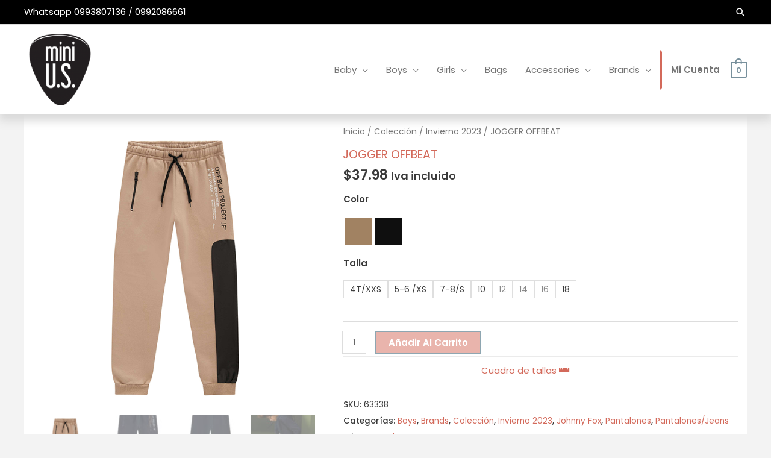

--- FILE ---
content_type: text/css
request_url: https://www.minius.ec/wp-content/uploads/elementor/css/post-528.css?ver=1699760086
body_size: 1254
content:
.elementor-528 .elementor-element.elementor-element-30f3f7b:not(.elementor-motion-effects-element-type-background), .elementor-528 .elementor-element.elementor-element-30f3f7b > .elementor-motion-effects-container > .elementor-motion-effects-layer{background-color:#1c1c1c;background-image:url("https://www.minius.ec/wp-content/uploads/2019/12/redes_back-1.jpg");background-position:top center;background-repeat:no-repeat;background-size:cover;}.elementor-528 .elementor-element.elementor-element-30f3f7b > .elementor-background-overlay{background-color:#000000;opacity:0.24;transition:background 0.3s, border-radius 0.3s, opacity 0.3s;}.elementor-528 .elementor-element.elementor-element-30f3f7b{transition:background 0.3s, border 0.3s, border-radius 0.3s, box-shadow 0.3s;margin-top:0px;margin-bottom:0px;padding:80px 0px 80px 0px;}.elementor-528 .elementor-element.elementor-element-2fe17b4 > .elementor-element-populated{margin:0px 0px 0px 0px;--e-column-margin-right:0px;--e-column-margin-left:0px;padding:0px 0px 0px 0px;}.elementor-bc-flex-widget .elementor-528 .elementor-element.elementor-element-dcb5da7.elementor-column .elementor-widget-wrap{align-items:center;}.elementor-528 .elementor-element.elementor-element-dcb5da7.elementor-column.elementor-element[data-element_type="column"] > .elementor-widget-wrap.elementor-element-populated{align-content:center;align-items:center;}.elementor-528 .elementor-element.elementor-element-2b017ec{text-align:center;}.elementor-528 .elementor-element.elementor-element-2b017ec .elementor-heading-title{color:#ffffff;}.elementor-528 .elementor-element.elementor-element-56c1ed4{--grid-template-columns:repeat(0, auto);--icon-size:16px;--grid-column-gap:10px;--grid-row-gap:0px;}.elementor-528 .elementor-element.elementor-element-56c1ed4 .elementor-widget-container{text-align:center;}.elementor-528 .elementor-element.elementor-element-56c1ed4 .elementor-social-icon{background-color:#E36153;--icon-padding:0.8em;}.elementor-528 .elementor-element.elementor-element-56c1ed4 .elementor-social-icon i{color:#000000;}.elementor-528 .elementor-element.elementor-element-56c1ed4 .elementor-social-icon svg{fill:#000000;}.elementor-528 .elementor-element.elementor-element-56c1ed4 .elementor-social-icon:hover{background-color:#aed6e2;}.elementor-528 .elementor-element.elementor-element-56c1ed4 > .elementor-widget-container{margin:10px 0px 0px 0px;}.elementor-528 .elementor-element.elementor-element-c30101d > .elementor-container{max-width:1000px;}.elementor-528 .elementor-element.elementor-element-c30101d{margin-top:50px;margin-bottom:50px;padding:0px 0px 0px 0px;}.elementor-528 .elementor-element.elementor-element-b075f60 .elementor-heading-title{color:#E36153;}.elementor-528 .elementor-element.elementor-element-1a149cd .elementor-icon-list-items:not(.elementor-inline-items) .elementor-icon-list-item:not(:last-child){padding-bottom:calc(5px/2);}.elementor-528 .elementor-element.elementor-element-1a149cd .elementor-icon-list-items:not(.elementor-inline-items) .elementor-icon-list-item:not(:first-child){margin-top:calc(5px/2);}.elementor-528 .elementor-element.elementor-element-1a149cd .elementor-icon-list-items.elementor-inline-items .elementor-icon-list-item{margin-right:calc(5px/2);margin-left:calc(5px/2);}.elementor-528 .elementor-element.elementor-element-1a149cd .elementor-icon-list-items.elementor-inline-items{margin-right:calc(-5px/2);margin-left:calc(-5px/2);}body.rtl .elementor-528 .elementor-element.elementor-element-1a149cd .elementor-icon-list-items.elementor-inline-items .elementor-icon-list-item:after{left:calc(-5px/2);}body:not(.rtl) .elementor-528 .elementor-element.elementor-element-1a149cd .elementor-icon-list-items.elementor-inline-items .elementor-icon-list-item:after{right:calc(-5px/2);}.elementor-528 .elementor-element.elementor-element-1a149cd .elementor-icon-list-icon i{transition:color 0.3s;}.elementor-528 .elementor-element.elementor-element-1a149cd .elementor-icon-list-icon svg{transition:fill 0.3s;}.elementor-528 .elementor-element.elementor-element-1a149cd{--e-icon-list-icon-size:14px;--icon-vertical-offset:0px;}.elementor-528 .elementor-element.elementor-element-1a149cd .elementor-icon-list-text{color:#54595F;transition:color 0.3s;}.elementor-528 .elementor-element.elementor-element-8fbe23e .elementor-heading-title{color:#E36153;}.elementor-528 .elementor-element.elementor-element-3928d21 .elementor-icon-list-items:not(.elementor-inline-items) .elementor-icon-list-item:not(:last-child){padding-bottom:calc(5px/2);}.elementor-528 .elementor-element.elementor-element-3928d21 .elementor-icon-list-items:not(.elementor-inline-items) .elementor-icon-list-item:not(:first-child){margin-top:calc(5px/2);}.elementor-528 .elementor-element.elementor-element-3928d21 .elementor-icon-list-items.elementor-inline-items .elementor-icon-list-item{margin-right:calc(5px/2);margin-left:calc(5px/2);}.elementor-528 .elementor-element.elementor-element-3928d21 .elementor-icon-list-items.elementor-inline-items{margin-right:calc(-5px/2);margin-left:calc(-5px/2);}body.rtl .elementor-528 .elementor-element.elementor-element-3928d21 .elementor-icon-list-items.elementor-inline-items .elementor-icon-list-item:after{left:calc(-5px/2);}body:not(.rtl) .elementor-528 .elementor-element.elementor-element-3928d21 .elementor-icon-list-items.elementor-inline-items .elementor-icon-list-item:after{right:calc(-5px/2);}.elementor-528 .elementor-element.elementor-element-3928d21 .elementor-icon-list-icon i{transition:color 0.3s;}.elementor-528 .elementor-element.elementor-element-3928d21 .elementor-icon-list-icon svg{transition:fill 0.3s;}.elementor-528 .elementor-element.elementor-element-3928d21{--e-icon-list-icon-size:14px;--icon-vertical-offset:0px;}.elementor-528 .elementor-element.elementor-element-3928d21 .elementor-icon-list-text{color:#54595F;transition:color 0.3s;}.elementor-528 .elementor-element.elementor-element-787543e .elementor-heading-title{color:#E36153;}.elementor-528 .elementor-element.elementor-element-c0aee19 .elementor-icon-list-items:not(.elementor-inline-items) .elementor-icon-list-item:not(:last-child){padding-bottom:calc(5px/2);}.elementor-528 .elementor-element.elementor-element-c0aee19 .elementor-icon-list-items:not(.elementor-inline-items) .elementor-icon-list-item:not(:first-child){margin-top:calc(5px/2);}.elementor-528 .elementor-element.elementor-element-c0aee19 .elementor-icon-list-items.elementor-inline-items .elementor-icon-list-item{margin-right:calc(5px/2);margin-left:calc(5px/2);}.elementor-528 .elementor-element.elementor-element-c0aee19 .elementor-icon-list-items.elementor-inline-items{margin-right:calc(-5px/2);margin-left:calc(-5px/2);}body.rtl .elementor-528 .elementor-element.elementor-element-c0aee19 .elementor-icon-list-items.elementor-inline-items .elementor-icon-list-item:after{left:calc(-5px/2);}body:not(.rtl) .elementor-528 .elementor-element.elementor-element-c0aee19 .elementor-icon-list-items.elementor-inline-items .elementor-icon-list-item:after{right:calc(-5px/2);}.elementor-528 .elementor-element.elementor-element-c0aee19 .elementor-icon-list-icon i{transition:color 0.3s;}.elementor-528 .elementor-element.elementor-element-c0aee19 .elementor-icon-list-icon svg{transition:fill 0.3s;}.elementor-528 .elementor-element.elementor-element-c0aee19{--e-icon-list-icon-size:14px;--icon-vertical-offset:0px;}.elementor-528 .elementor-element.elementor-element-c0aee19 .elementor-icon-list-text{color:#54595F;transition:color 0.3s;}.elementor-528 .elementor-element.elementor-element-8b66d13 .elementor-heading-title{color:#54595F;}.elementor-528 .elementor-element.elementor-element-8ee593e .elementor-button{fill:#FFFFFF;color:#FFFFFF;background-color:#E36153;border-style:solid;border-color:#FFFFFF;box-shadow:0px 0px 10px 0px rgba(0,0,0,0.5);}.elementor-528 .elementor-element.elementor-element-8ee593e .elementor-button:hover, .elementor-528 .elementor-element.elementor-element-8ee593e .elementor-button:focus{background-color:#869AA7;}.elementor-528 .elementor-element.elementor-element-408b3e4:not(.elementor-motion-effects-element-type-background), .elementor-528 .elementor-element.elementor-element-408b3e4 > .elementor-motion-effects-container > .elementor-motion-effects-layer{background-color:#000000;}.elementor-528 .elementor-element.elementor-element-408b3e4{transition:background 0.3s, border 0.3s, border-radius 0.3s, box-shadow 0.3s;padding:35px 40px 35px 40px;}.elementor-528 .elementor-element.elementor-element-408b3e4 > .elementor-background-overlay{transition:background 0.3s, border-radius 0.3s, opacity 0.3s;}.elementor-528 .elementor-element.elementor-element-c8ea71d .hfe-copyright-wrapper{text-align:left;}.elementor-528 .elementor-element.elementor-element-c8ea71d .hfe-copyright-wrapper a, .elementor-528 .elementor-element.elementor-element-c8ea71d .hfe-copyright-wrapper{color:#ffffff;}.elementor-528 .elementor-element.elementor-element-852a0eb .hfe-copyright-wrapper{text-align:right;}.elementor-528 .elementor-element.elementor-element-852a0eb .hfe-copyright-wrapper a, .elementor-528 .elementor-element.elementor-element-852a0eb .hfe-copyright-wrapper{color:#ffffff;}@media(max-width:1024px) and (min-width:768px){.elementor-528 .elementor-element.elementor-element-e1f98fb{width:30%;}.elementor-528 .elementor-element.elementor-element-955887d{width:20%;}.elementor-528 .elementor-element.elementor-element-5a70865{width:20%;}.elementor-528 .elementor-element.elementor-element-71858d7{width:30%;}}@media(max-width:1024px){.elementor-528 .elementor-element.elementor-element-30f3f7b{padding:70px 0px 70px 0px;}.elementor-528 .elementor-element.elementor-element-c30101d{padding:0px 25px 0px 25px;}.elementor-528 .elementor-element.elementor-element-e1f98fb > .elementor-element-populated{padding:0px 0px 0px 0px;}.elementor-528 .elementor-element.elementor-element-955887d > .elementor-element-populated{padding:0px 0px 0px 0px;}.elementor-528 .elementor-element.elementor-element-5a70865 > .elementor-element-populated{padding:0px 0px 0px 0px;}.elementor-528 .elementor-element.elementor-element-71858d7 > .elementor-element-populated{padding:0px 0px 0px 0px;}.elementor-528 .elementor-element.elementor-element-8b66d13{text-align:left;}}@media(max-width:767px){.elementor-528 .elementor-element.elementor-element-30f3f7b{margin-top:0px;margin-bottom:0px;padding:60px 0px 60px 0px;}.elementor-528 .elementor-element.elementor-element-56c1ed4{--icon-size:15px;--grid-column-gap:10px;}.elementor-528 .elementor-element.elementor-element-56c1ed4 .elementor-social-icon{--icon-padding:0.8em;}.elementor-528 .elementor-element.elementor-element-c30101d{margin-top:50px;margin-bottom:50px;padding:0px 20px 0px 20px;}.elementor-528 .elementor-element.elementor-element-e1f98fb{width:50%;}.elementor-528 .elementor-element.elementor-element-955887d{width:50%;}.elementor-528 .elementor-element.elementor-element-5a70865{width:50%;}.elementor-528 .elementor-element.elementor-element-5a70865 > .elementor-element-populated{margin:50px 0px 0px 0px;--e-column-margin-right:0px;--e-column-margin-left:0px;}.elementor-528 .elementor-element.elementor-element-71858d7{width:50%;}.elementor-528 .elementor-element.elementor-element-71858d7 > .elementor-element-populated{margin:50px 0px 0px 0px;--e-column-margin-right:0px;--e-column-margin-left:0px;padding:0px 0px 0px 12px;}.elementor-528 .elementor-element.elementor-element-8ee593e .elementor-button{padding:12px 20px 12px 20px;}.elementor-528 .elementor-element.elementor-element-408b3e4{padding:20px 0px 20px 0px;}.elementor-528 .elementor-element.elementor-element-c8ea71d .hfe-copyright-wrapper{text-align:center;}.elementor-528 .elementor-element.elementor-element-852a0eb .hfe-copyright-wrapper{text-align:center;}}

--- FILE ---
content_type: text/css
request_url: https://www.minius.ec/wp-content/themes/astra-minius/style.css?ver=3.0.0
body_size: 8413
content:
/**
Theme Name: Astra Minius
Author: Diaspar
Author URI: http://wpastra.com/about/
Description: Astra version customized for Minius
Version: 1.0.0
License: GNU General Public License v2 or later
License URI: http://www.gnu.org/licenses/gpl-2.0.html
Text Domain: astra-minius
Template: astra
*/
@media(min-width: 1100px) {
  .woocommerce-cart .woocommerce {
    display: flex;
    flex-wrap: wrap;
  }
  .woocommerce-cart .woocommerce-notices-wrapper {
    width: 100%;
  }
  .woocommerce-cart .woocommerce-cart-form {
    flex: 1 0 65%;
    margin-right: 10px;
  }
  .woocommerce-cart .cart-collaterals {
    flex: 1 0 30%;
    margin-left: 30px;
  }
  .woocommerce-cart .cart-empty {
    width: 100%;
  }
}

/* Some minor tweak to make sure the cart totals fill the space */
.woocommerce-cart .cart-collaterals .cart_totals {
  width: 100%;
  padding: 0 20px 70px;
}

.button[name="apply_coupon"] {
  background-color: #999999 !important;
  color: #fff !important;
}

.button[name="apply_coupon"]:hover {
  text-decoration: underline;
  background-color: #d3695a !important;
  color: #fff !important;
}
.button[name="update_cart"] {
  background-color: #e2e2e2;
  color: #13aff0;
}

.button[name="update_cart"]:hover {
  background-color: #e2e2e2;
  color: #13aff0;
  filter: brightness(115%);
}

.button[name="woocommerce_checkout_place_order"]:hover {
  text-decoration: underline;
  background-color: #999999 !important;
  color: #fff !important;
}

.button[name="add-to-cart"]:hover {
  text-decoration: underline;
  background-color: #999999 !important;
  color: #fff !important;
}

/* Boton checkout */

a.button.alt, button.button.alt, input.button.alt, #respond input#submit.alt {
	background: #d3695a !important;
  color: #fff !important;
}

.woocommerce a.button.alt:hover {
background-color: #999999 !important;
}

.ast-site-header-cart .widget_shopping_cart .buttons .button.checkout, .woocommerce .widget_shopping_cart .woocommerce-mini-cart__buttons .checkout.wc-forward {
    color: #ffffff;
    background-color: #d3695a;
}

.site-header .ast-site-header-cart-data .button.wc-forward, {
    color: #ffffff !important;
    background-color: #999999 !important;
}

.site-header .ast-site-header-cart-data .button.wc-forward:hover {
    color: #ffffff !important;
    background-color: #999999 !important;
}

/* Colores tablas CART */

.woocommerce span.onsale, .wc-block-grid__product .wc-block-grid__product-onsale {
    background-color: #d3695a;
    color: #fff;
}

.woocommerce-cart .cart-collaterals .cart_totals>h2, .woocommerce-cart .cart-collaterals .cross-sells>h2 {
    margin: 0 -20px 20px;
    background-color: #999999;
    color: #fff;
    border-bottom: 1px solid #ebebeb;
}

.woocommerce table thead th{
    color: #fff;
    background-color: #999999 !important;
}
.woocommerce #content table.cart td, .woocommerce-page #content table.cart td {
    border-color: #ececec;
    background-color: #f8f8f8 !important;
}

.woocommerce-cart .cart-collaterals .cart_totals {
  border-color: #ececec;
  background-color: #f8f8f8 !important;
}

/* Colores tablas CHECKOUT */

.woocommerce-page.woocommerce-checkout form #order_review, .woocommerce.woocommerce-checkout form #order_review {
  border-color: #ececec !important;
  background-color: #f8f8f8 !important;
}

.woocommerce-page.woocommerce-checkout form #order_review_heading, .woocommerce.woocommerce-checkout form #order_review_heading {
  border-color: #ececec !important;
  background-color: #999999 !important;
  color: #ffffff;
}

.woocommerce-page.woocommerce-checkout form #order_review td, .woocommerce-page.woocommerce-checkout form #order_review th, .woocommerce.woocommerce-checkout form #order_review td, .woocommerce.woocommerce-checkout form #order_review th {
  background-color: #f8f8f8 !important;
  color: #3a3a3a !important;
}

.woocommerce-page.woocommerce-checkout #customer_details h3, .woocommerce.woocommerce-checkout #customer_details h3 {
  color: #3a3a3a;
  padding: 0.7em 0em 0.3em;
  border-bottom: 3px solid #d3695a;
  margin-bottom: 5em !important;
}

.woocommerce-billing-fields__field-wrapper, .woocommerce-shipping-fields__field-wrapper {
  margin-top: 1em !important;
}

.woocommerce-billing-fields, .woocommerce-shipping-fields__field-wrapper {
  border-color: #ececec !important;
  background-color: #f8f8f8 !important;
  color: #3a3a3a !important;
  border-width: 2px;
  border-style: solid;
  padding: 1.5em 1.5em 1em;
}

.woocommerce-additional-fields {
  border-color: #ececec !important;
  background-color: #f8f8f8 !important;
  color: #3a3a3a !important;
  border-width: 2px;
  border-style: solid;
  padding: 1.5em 1.5em 1em;
  margin-top: 10px;
}

.woocommerce-page.woocommerce-checkout #customer_details h3, .woocommerce.woocommerce-checkout #customer_details h3 {
    margin-bottom: 0 !important;
}

/* Otros CHECKOUT */
.woocommerce-message, .woocommerce-info {
    border-top-color: #d3695a;
}

.woocommerce-page.woocommerce-checkout form #order_review td, .woocommerce-page.woocommerce-checkout form #order_review th, .woocommerce.woocommerce-checkout form #order_review td, .woocommerce.woocommerce-checkout form #order_review th {
    border-color: #cccccc;
}

.woocommerce-page.woocommerce-checkout #payment div.form-row, .woocommerce.woocommerce-checkout #payment div.form-row {
    border-color: transparent !important;
}

/* Menu de navegación */

.main-header-menu .sub-menu a {
    padding: .4em 1em !important;
}

.prdctfltr_wc .prdctfltr_filter label.prdctfltr_active>span {
  border-left-color: #d3695a !important;
  border-width: 2px !important;
}

/* Icono Carrito */

.ast-woocommerce-cart-menu .ast-cart-menu-wrap .count, .ast-woocommerce-cart-menu .ast-cart-menu-wrap .count:after {
    border-color: #d3695a;
    color: #d3695a;
}

/* Estilos formulario Contáctenos */

input[type="submit"] {
    border-style: solid;
    border-top-width: 2px;
    border-right-width: 2px;
    border-left-width: 2px;
    border-bottom-width: 2px;
    color: #ffffff !important;
    border-color: #ffffff !important;
    background-color: #d3695a !important;
    border-radius: 0;
    padding-top: 17px;
    padding-right: 40px;
    padding-bottom: 17px;
    padding-left: 40px;
    font-family: 'Poppins',sans-serif;
    font-weight: 500;
    font-size: 15px;
    font-size: 1rem;
    line-height: 1;
    text-transform: capitalize;
}

input[type="submit"]:hover {
    color: #ffffff !important;
    background-color: #999999 !important;
}

.wpcf7 input:not([type=submit]), .wpcf7 select, .wpcf7 textarea {
    width: 100%;
    padding: .3em !important;
}
.wpcf7 textarea {
    height: 8em !important;
}
.main-header-bar-wrap {-webkit-box-shadow: 0 8px 15px 2px #d8d8d8;   -moz-box-shadow: 0 8px 15px 2px #d8d8d8;        box-shadow: 0 8px 15px 2px #d8d8d8;}


/* Estilos MI CUENTA */

.woocommerce-MyAccount-navigation-link.is-active a {
    background-color: #cccccc;
    color: #000000 !important;
}

.woocommerce-MyAccount-navigation-link a {
    color:#000000 !important;
}

a, .page-title {
    color: #d3695a;
}

/* Estilos MENU PRINCIPAL */

.main-header-menu .current-menu-item > a, .main-header-menu .current-menu-ancestor > a, .main-header-menu .current_page_item > a {
    color: #d3695a;
}

.main-header-menu a:hover {
  color: #d3695a !important;
}

/* Estilos SLIDEBAR */

.ast-left-sidebar #primary {
    padding-left: 0px !important;
    margin-bottom: 0px !important;
}
.ast-woocommerce-container {
    padding: 15px !important;
    background-color: #ffffff;
}

/* Menu de SIDEBAR */

.prdctfltr_widget_title {
    color: #d3695a !important;
    font-weight: bold !important;
}

.prdctfltr_customize {
    background-color: #cccccc;
    color: #ffffff !important;
    font-size: 15px !important;
    font-weight: bold !important;
    border-color: #ffffff !important;
}

label.prdctfltr_active .prdctfltr_customize {
    background-color: #d3695a;
    border-color: #ffffff !important;
    color: #ffffff !important;
}

/* OTROS ESTILOS */

h1.entry-title{
  color: #d3695a !important;
  padding-left: 9px !important;
}

/* MI CUENTA */

.woocommerce table.my_account_orders .button {
    background-color: #d3695a !important;
    color: #ffffff !important;
}

.woocommerce table.my_account_orders .button:hover {
  background-color: #999999 !important;
  color: #ffffff !important;
}

.woocommerce-account .woocommerce-EditAccountForm .woocommerce-Button {
  background-color: #d3695a !important;
  color: #ffffff !important;
}

.woocommerce-account .woocommerce-EditAccountForm .woocommerce-Button:hover {
  background-color: #999999 !important;
  color: #ffffff !important;
}

.woocommerce-MyAccount-content {
    padding: 15px !important;
    border-color: #ececec;
    background-color: #f8f8f8 !important;
}

.woocommerce table.shop_table td, .woocommerce-page table.shop_table td {
    border-color: #e6e6e6 !important;
    border-width: 1px !important;
}

.woocommerce-Address-title, .title {
    background-color: #999999 !important;
    color: #ffffff !important;
}

.woocommerce-Address-title h3 {
    color: #ffffff !important;
}

.woocommerce .addresses .title .edit, .woocommerce-account .addresses .title .edit {
  color: #ffffff !important;
}

.menu-item-1133, .menu-item-11742 {
  font-weight: bold !important;
  border-left-color: #d3695a !important;
  border-right-color: transparent !important;
  border-top-color: transparent !important;
  border-bottom-color: transparent !important;
  border-style: solid !important;
  border-width: 3px !important;
}

/* MI CUENTA SIN LOGIN */

.woocommerce form.checkout_coupon, .woocommerce form.login, .woocommerce form.register {
  background-color: #f8f8f8 !important;
}

.woocommerce button.button {
  background-color: #d3695a !important;
  color: #ffffff !important;
}

.woocommerce button.button:hover {
   background-color: #999999 !important;
   color: #ffffff !important;
}

/* CARRITO BREAKPOINT */

@media(min-width: 1100px) {
  .woocommerce-cart .woocommerce p[class~="cart-empty woocommerce-info"] {
    display: block !important;
  }
}

p.return-to-shop a.button {
  background-color: #d3695a !important;
  color: #ffffff !important;
}

p.return-to-shop a.button:hover {
  background-color: #999999 !important;
  color: #ffffff !important;
}

.widget_product_search {
  margin: 0 0 1em 0;
}

/* SLIDER BREAKPOINT */

@media (min-width: 320px) and (max-width: 480px) {

  .elementor-19 .elementor-element.elementor-element-70a339cb:not(.elementor-motion-effects-element-type-background), .elementor-19 .elementor-element.elementor-element-70a339cb > .elementor-motion-effects-container > .elementor-motion-effects-layer {
   background-position: -650px 51px;
  }
}

/* Media Query for low resolution  Tablets, Ipads */
@media (min-width: 481px) and (max-width: 767px) {

  .elementor-19 .elementor-element.elementor-element-70a339cb:not(.elementor-motion-effects-element-type-background), .elementor-19 .elementor-element.elementor-element-70a339cb > .elementor-motion-effects-container > .elementor-motion-effects-layer {
   background-position: -400px 51px;
  }
}

/* Media Query for Tablets Ipads portrait mode */
@media (min-width: 768px) and (max-width: 1024px){

  .elementor-19 .elementor-element.elementor-element-70a339cb:not(.elementor-motion-effects-element-type-background), .elementor-19 .elementor-element.elementor-element-70a339cb > .elementor-motion-effects-container > .elementor-motion-effects-layer {
   background-position: -400px 51px;
  }
}

/* NUEVOS ESTILOS NUEVO TEMPLATE */

.main-header-menu .current-menu-item > .menu-link, .main-header-menu .current-menu-ancestor > .menu-link {
  color:  #d3695a !important;
}

header.entry-header .entry-title {
  font-family: 'Lora',serif;
  font-weight: 400;
  font-size: 30px;
  font-size: 2rem;
  font-family: 'Poppins',sans-serif !important;
}

@media (min-width: 1100px)
.woocommerce-cart .cart-empty {
    width: 100%;
}

.woocommerce a.button, .woocommerce button.button, .woocommerce .woocommerce-message a.button, .woocommerce #respond input#submit.alt, .woocommerce a.button.alt, .woocommerce button.button.alt, .woocommerce input.button.alt, .woocommerce input.button, .woocommerce-cart table.cart td.actions .button, .woocommerce form.checkout_coupon .button, .woocommerce #respond input#submit, .wc-block-grid__products .wc-block-grid__product .wp-block-button__link {
  border-radius: 0;
  padding-top: 17px;
  padding-right: 40px;
  padding-bottom: 17px;
  padding-left: 40px;
}

.woocommerce-error, .woocommerce-info, .woocommerce-message {
  padding: 1em 2em 1em 3.5em;
  margin: 0 0 2em;
  position: relative;
  background-color: #f7f6f7;
  color: #515151;
  border-top: 3px solid #a46497;
  list-style: none outside;
  width: auto;
  word-wrap: break-word;
}

.woocommerce .widget_product_search button, .woocommerce-page .widget_product_search button {
  flex: 0 0 auto;
  padding: 10px 20px;
  background-color: #d3695a;
  color: #FFFFFF;
  border-color: #FFFFFF;
}

.woocommerce-error, .woocommerce-info, .woocommerce-message {
  padding: 1em 2em 1em 3.5em;
  margin: 0 0 2em;
  position: relative;
  background-color: #f7f6f7;
  color: #515151;
  border-top: 3px solid #d3695a;
  list-style: none outside;
  width: auto;
  word-wrap: break-word;
}

@media (max-width: 544px)
.ast-header-break-point .site-logo-img .custom-mobile-logo-link img {
    max-width: 150px;
    padding-bottom: 18px;
}

/* NUEVOS ESTILOS MENU PRODUCTOS */
.yith-wcan-active-filters {
  font-size: .8em;
  margin-bottom: 20px;
  padding-top: 10px !important;
}

.elementor-kit-21 {
  --e-global-color-primary: #6EC1E4;
  --e-global-color-secondary: e4e4e4;
  --e-global-color-text: e4e4e4;
  --e-global-color-accent: #61CE70;
  --e-global-color-d8ad980: #4054B2;
  --e-global-color-7d7d9c8e: #23A455;
  --e-global-color-13914c99: #000;
  --e-global-color-f7717bb: #FFF;
  --e-global-typography-primary-font-family: "Roboto";
  --e-global-typography-primary-font-weight: 600;
  --e-global-typography-secondary-font-family: "Roboto Slab";
  --e-global-typography-secondary-font-weight: 400;
  --e-global-typography-text-font-family: "Roboto";
  --e-global-typography-text-font-weight: 400;
  --e-global-typography-accent-font-family: "Roboto";
  --e-global-typography-accent-font-weight: 500;
}

.yith-wcan-filters .yith-wcan-filter .filter-items.filter-color {
  font-size: 0;
  margin: 0 -2px;
  margin-top: 16px;
  margin-bottom: 16px;
  margin-left: 7px;
}

.yith-wcan-filters .yith-wcan-filter .filter-items .filter-item.label {
  background-color: var(--yith-wcan-labels_style_background, #fff);
  box-shadow: 0 0 0 1px #D7D7D7;
  border-radius: 4px;
  display: inline-block;
  margin-top: 10px;
  padding: 5px;
  text-align: center;
}

.yith-wcan-filters .yith-wcan-filter .filter-items .filter-item.hierarchy-collapsable {
  position: relative;
  padding-top: 2px;
  padding-bottom: 2px;
  padding-left: 7px;
}

.yith-wcan-filters .yith-wcan-filter .filter-title.collapsable {
  cursor: pointer;
  position: relative;
  padding-top: 18px;
  padding-bottom: 18px;
  padding-left: 7px;
  border-top-color: #bababa;
  border-top-width: 1px;
  border-top-style: solid;
  border-bottom-color: #bababa;
  border-bottom-width: 1px;
  border-bottom-style: solid;
  font-weight: bolder;
  color: #d3695a;
}

.yith-wcan-filters .yith-wcan-filter .filter-title {
  color: var(--yith-wcan-filters_colors_titles,#434343);
}

.yith-wcan-filters.custom-style span.checkboxbutton input[type=checkbox] {
  bottom: 0;
  cursor: pointer;
  height: 20px;
  left: 0;
  opacity: 0;
  position: absolute;
  right: 0;
  width: 20px;
}
:root{
	--yith-wcan-filters_colors_titles: #434343;
	--yith-wcan-filters_colors_background: #FFFFFF;
	--yith-wcan-filters_colors_accent: #d3695a;
	--yith-wcan-filters_colors_accent_r: 167;
	--yith-wcan-filters_colors_accent_g: 20;
	--yith-wcan-filters_colors_accent_b: 76;
	--yith-wcan-color_swatches_border_radius: 100%;
	--yith-wcan-color_swatches_size: 30px;
	--yith-wcan-labels_style_background: #FFFFFF;
	--yith-wcan-labels_style_background_hover: #d3695a;
	--yith-wcan-labels_style_background_active: #d3695a;
	--yith-wcan-labels_style_text: #434343;
	--yith-wcan-labels_style_text_hover: #FFFFFF;
	--yith-wcan-labels_style_text_active: #FFFFFF;
	--yith-wcan-anchors_style_text: #434343;
	--yith-wcan-anchors_style_text_hover: #d3695a;
	--yith-wcan-anchors_style_text_active:#d3695a;
}

#yith-wcan-how-to-title,
#yith-wcan-how-to-description {
display: none;
}

p.woocommerce-result-count {
  display: none;
  margin-right: 30px;
}

.yith-wcan-filters-opener,
.yith-wcan-active-filters {
  margin-left: 8px;
}

a.yith-proteo-user-welcome-message:not(:hover) {
  color: var(--proteo-header_menu_color,#404040)
}

a.yith-proteo-user-welcome-message:hover {
  color: var(--proteo-header_menu_hover_color,#448a85)
}

a.yith-proteo-user-welcome-message img {
  display: inline-block
}

a.yith-proteo-user-welcome-message span {
  display: inline-block;
  font-size: .7rem;
  text-transform: uppercase;
  margin-left: 7px;
  color: inherit
}

a.yith-proteo-user-welcome-message span.lnr-user {
  font-size: 1.6rem
}

.yith-proteo-footer-credits-download {
  text-align: center;
  padding: 85px 0 120px
}

.yith-proteo-footer-credits-download .yith-proteo-theme-logo {
  margin: 0 30px 0 0;
  font-size: 3rem;
  font-weight: 600;
  line-height: normal;
  transition: all ease .3s;
  color: #404040
}

.yith-proteo-footer-credits-download .yith-proteo-theme-description p {
  font-size: 1rem;
  font-weight: 500;
  color: #404040;
  line-height: normal
}

.yith-proteo-footer-credits-download .yith-proteo-theme-description p .lnr {
  font-size: 1.5em;
  vertical-align: text-bottom
}

.yith-proteo-footer-credits-download .download-proteo {
  margin-bottom: 15px;
  margin-top: 15px;
  font-size: 1.25rem;
  font-weight: 600;
  text-align: center;
  padding: 22px 60px 21px;
  vertical-align: middle;
  transition: all ease .3s
}


#yith-welrp {
  display: none
}

#yith-welrp .yith-welrp-overlay,#yith-welrp .yith-welrp-popup-wrapper {
  position: fixed;
  width: 100%;
  height: 100%;
  top: 0;
  left: 0;
  z-index: 80
}

#yith-welrp .yith-welrp-popup-wrapper {
  overflow-x: hidden;
  overflow-y: auto
}

#yith-welrp .yith-welrp-popup-wrapper-region {
  padding: 20px;
  z-index: 80;
  width: 100%
}

#yith-welrp .yith-welrp-popup {
  position: relative;
  margin-left: auto;
  margin-right: auto;
  display: none
}

#yith-welrp .yith-welrp-popup.additional .yith-welrp-popup-header {
  display: none
}

#yith-welrp .yith-welrp-popup .yith-welrp-popup-inner {
  position: relative
}

#yith-welrp .yith-welrp-popup .yith-welrp-popup-inner .yith-welrp-lost-password,#yith-welrp .yith-welrp-popup .yith-welrp-popup-inner .yith-welrp-go-back {
  font-size: .875rem
}

#yith-welrp .yith-welrp-popup .yith-welrp-popup-header {
  padding: 15px 30px
}

#yith-welrp .yith-welrp-popup .yith-welrp-popup-header h4 {
  margin: 0;
  color: #9d9d9d;
  text-transform: uppercase;
  font-size: 1rem
}

#yith-welrp .yith-welrp-popup .yith-welrp-popup-close {
  position: absolute;
  right: 15px;
  top: 20px;
  width: 12px;
  height: 12px;
  line-height: 1;
  cursor: pointer
}

#yith-welrp .yith-welrp-popup .yith-welrp-popup-close:not(.custom) {
  background-repeat: no-repeat;
  background-position: bottom
}

#yith-welrp .yith-welrp-popup .yith-welrp-popup-close:not(.custom):hover {
  background-position: top
}

#yith-welrp .yith-welrp-popup .yith-welrp-popup-content {
  padding: 15px 30px
}

#yith-welrp .yith-welrp-popup .yith-welrp-popup-content h3 {
  margin: 10px 0 30px;
  font-size: 1.875rem;
  line-height: 1.3
}

#yith-welrp .yith-welrp-popup .yith-welrp-popup-content .yith-welrp-submit-button {
  width: auto;
  min-width: 40%;
  display: block;
  float: right;
  margin: 0;
  text-transform: uppercase;
  outline: none;
  clear: both
}

#yith-welrp .yith-welrp-popup .yith-welrp-popup-content .yith-welrp-popup-text {
  margin-bottom: 30px
}

#yith-welrp .yith-welrp-popup .yith-welrp-popup-content .yith-welrp-user-info {
  margin-bottom: 30px;
  line-height: 20px
}

#yith-welrp .yith-welrp-popup .yith-welrp-popup-content .yith-welrp-user-info .yith-welrp-user-avatar {
  display: inline-block;
  vertical-align: bottom;
  margin-right: 10px
}

#yith-welrp .yith-welrp-popup .yith-welrp-popup-content .yith-welrp-user-info .yith-welrp-user-avatar img {
  display: inline-block;
  vertical-align: bottom
}

#yith-welrp .yith-welrp-popup .yith-welrp-popup-content .yith-welrp-user-info .yith-welrp-user-data {
  display: inline-block;
  vertical-align: bottom;
  font-size: .8rem
}

#yith-welrp .yith-welrp-popup .yith-welrp-popup-content .yith-welrp-user-info .yith-welrp-user-data span:first-child {
  font-weight: 700;
  font-size: .875rem
}

#yith-welrp .yith-welrp-popup .yith-welrp-popup-content .yith-welrp-user-info .yith-welrp-user-data .yith-welrp-go-back {
  font-size: .8rem
}

#yith-welrp .yith-welrp-popup .yith-welrp-popup-content .yith-welrp-footer-link-container {
  text-align: center
}

#yith-welrp .yith-welrp-popup .yith-welrp-message {
  font-size: .875rem;
  margin: -20px 0 15px;
  position: relative;
  color: #8fae1b;
  clear: both
}

#yith-welrp .yith-welrp-popup .yith-welrp-message.error {
  color: #da141d
}

#yith-welrp .yith-welrp-popup form {
  margin-bottom: 30px
}

#yith-welrp .yith-welrp-popup form:after {
  content: "";
  display: table;
  clear: both
}

#yith-welrp .yith-welrp-popup form .yith-welrp-form-field {
  margin: 0 0 30px
}

#yith-welrp .yith-welrp-popup form .yith-welrp-form-field input[type=text],#yith-welrp .yith-welrp-popup form .yith-welrp-form-field input[type=email],#yith-welrp .yith-welrp-popup form .yith-welrp-form-field input[type=password] {
  width: 100%;
  outline: none;
  font-size: .875rem
}

#yith-welrp .yith-welrp-popup form .yith-welrp-form-field label {
  font-weight: 700;
  display: block
}

#yith-welrp .yith-welrp-popup form .yith-welrp-form-field label.checkbox-label {
  font-weight: 400;
  font-size: .875rem;
  cursor: pointer;
  padding-left: 35px;
  position: relative;
  line-height: 1.3
}

#yith-welrp .yith-welrp-popup form .yith-welrp-form-field label.checkbox-label .checkboxbutton {
  position: absolute;
  left: 0;
  top: 0
}

#yith-welrp .yith-welrp-popup form .yith-welrp-form-field.left {
  float: left;
  width: 48%
}

#yith-welrp .yith-welrp-popup form .yith-welrp-form-field.right {
  float: right;
  width: 48%;
  text-align: right
}

#yith-welrp .yith-welrp-popup form .yith-welrp-form-field.wide .yith-welrp-password-container {
  position: relative;
  display: block
}

#yith-welrp .yith-welrp-popup form .yith-welrp-form-field.wide .yith-welrp-password-eye {
  width: 22px;
  height: 40px;
  display: block;
  position: absolute;
  top: 0;
  right: 13px;
  cursor: pointer;
  background-size: contain;
  background-repeat: no-repeat;
  background-position: center
}

#yith-welrp .yith-welrp-popup form .woocommerce-password-strength {
  text-align: left;
  font-size: .875rem;
  font-weight: 400;
  margin-top: 5px
}

#yith-welrp .yith-welrp-popup form .woocommerce-password-hint {
  font-size: .7rem;
  font-weight: 400
}

#yith-welrp .yith-welrp-popup form #g-recaptcha {
  margin-bottom: 20px
}

#yith-welrp .yith-welrp-popup .yith-welrp-continue-as-guest {
  border-top: 1px solid #e7e7e7;
  padding: 20px 0
}

#yith-welrp .yith-welrp-popup .yith-welrp-continue-as-guest p {
  margin: 10px 0 15px;
  font-weight: 500
}

#yith-welrp .yith-welrp-popup .yith-welrp-continue-as-guest .button {
  width: 100%;
  text-align: center;
  text-transform: uppercase
}

#yith-welrp .yith-welrp-popup .yith-welrp-social-sep {
  text-align: center;
  position: relative;
  margin-bottom: 30px;
  font-weight: 500
}

#yith-welrp .yith-welrp-popup .yith-welrp-social-sep:after {
  content: "";
  width: 100%;
  background-color: transparent;
  display: block;
  border-top: 1px solid #e7e7e7;
  position: absolute;
  top: 50%;
  margin-top: 1px;
  z-index: 1
}

#yith-welrp .yith-welrp-popup .yith-welrp-social-sep span {
  padding: 0 30px;
  z-index: 2;
  position: relative;
  text-transform: uppercase
}

#yith-welrp .yith-welrp-popup .yith-welrp-social-container {
  margin-bottom: 30px
}

#yith-welrp .yith-welrp-popup .yith-welrp-social-container .yith-welrp-social>div {
  border-width: 1px;
  border-style: solid;
  border-radius: 50px;
  padding: 10px 35px;
  text-align: center;
  text-transform: uppercase;
  cursor: pointer;
  transition: all ease .3s;
  font-weight: 600;
  margin: 0 15px 15px;
  position: relative
}

#yith-welrp .yith-welrp-popup .yith-welrp-social-container .yith-welrp-social>div span {
  pointer-events: none
}

#yith-welrp .yith-welrp-popup .yith-welrp-social-container .yith-welrp-social>div .icon {
  position: absolute;
  left: 16px;
  width: 20px;
  height: 20px;
  top: 50%;
  margin-top: -10px
}

#yith-welrp .yith-welrp-popup .yith-welrp-social-container.cols-2 .yith-welrp-social {
  flex: 0 0 100%!important
}

#yith-welrp .yith-welrp-email-suggestion {
  position: relative
}

#yith-welrp .yith-welrp-email-suggestion .yith-welrp-email-suggestion-list {
  position: absolute;
  top: 100%;
  left: 0;
  right: 0;
  list-style: none;
  padding: 5px;
  margin: -1px 0 0;
  border: 1px solid #ccc;
  border-top: 0;
  background: #fff;
  box-shadow: 0 5px 5px #f0f0f0;
  z-index: 10
}

#yith-welrp .yith-welrp-email-suggestion .yith-welrp-email-suggestion-list .yith-welrp-email-suggestion-item {
  font-size: .9em;
  font-weight: 500;
  cursor: pointer;
  margin-bottom: 2px
}

.yith-similar-products {
  padding-top: 50px
}

.yith-similar-products:not(.in-page) {
  overflow: visible
}

.yith-similar-products h2 {
  text-align: center;
  margin-bottom: 50px
}

.yith-similar-products h2 a {
  font-size: 60%
}

.yith-similar-products .products.slick-slider {
  border-top: 0;
  padding: 0;
  margin: 0 auto 35px
}

.yith-similar-products .products.slick-slider .slick-list {
  margin: 0;
  overflow: hidden
}

.yith-similar-products .products.slick-slider .slick-arrow {
  top: 35%;
  bottom: auto;
  border: none;
  margin: 0;
  opacity: .3
}

.yith-similar-products .products.slick-slider .slick-arrow.slick-prev {
  left: -30px
}

.yith-similar-products .products.slick-slider .slick-arrow.slick-next {
  right: -30px
}

.yith-similar-products .products.slick-slider .slick-arrow:hover {
  opacity: 1;
  transition: all ease .3s
}

.yith-similar-products .remove-product {
  font-size: .875rem;
  padding: 5px 0;
  transition: all ease .3s;
  margin: 0
}

.yith-wrvp-filters-cat .filter-cat {
  padding: 5px 10px
}

.yith-wrvp-filters-cat .filter-cat a {
  text-decoration: none
}

@media(max-width: 480px) {
  .yith-similar-products .slick-slider .slick-arrow {
      display:none!important
  }
}

table.shop_table tbody tr td.product-name ._view_and_pdf_row a.button {
  color: #fff
}

.yith_wcevti_check_in .check_in_panel.dialog_panel {
  background: #448a85
}

.yith_wcevti_check_in form>.checked_dialog_panel {
  background: #4ac4aa
}

.yith_wcevti_check_in input.search_ticket_number {
  margin-top: 20px
}

.yith_wcevti_check_in .search_ticket_button {
  margin-top: 15px;
  margin-right: 0;
  padding: .8em 1.5em .7em
}

.yith_wcevti_check_in .search_ticket_button:before {
  font-family: fontawesome
}

.yith_wcevti_check_in .list_row_panel .status_pending_check {
  background: #448a85
}

.yith_wcevti_check_in .list_row_panel .status_checked {
  background: #4ac4aa
}

.yith_wcevti_check_in .list_row_panel .make_checkin_button,.yith_wcevti_check_in .list_row_panel .make_checkout_button:hover {
  background: var(--proteo-forms_input_border_color,#cccccc);
  border-color: var(--proteo-forms_input_border_color,#cccccc)
}

.yith_wcevti_check_in .list_row_panel .make_checkin_button:hover {
  background: #448a85;
  border-color: #448a85
}

.yith_wcevti_check_in .list_row_panel .make_checkout_button {
  background: #f44336;
  border-color: #f44336
}

.yith-wfbt-section .yith-wfbt-form .price,.yith-wfbt-section .yith-wfbt-form .total_price {
  color: #1f1f1f;
  font-weight: 700
}

.yith-wfbt-section .yith-wfbt-form .price del,.yith-wfbt-section .yith-wfbt-form .total_price del {
  font-weight: 400
}

.yith-wfbt-section .yith-wfbt-form .price ins,.yith-wfbt-section .yith-wfbt-form .total_price ins {
  background: 0 0
}

.yith-wfbt-section .yith-wfbt-form .yith-wfbt-images {
  margin-top: 0
}

.yith-wfbt-section .yith-wfbt-form .yith-wfbt-submit-button {
  margin-top: 5px
}

.yith-wfbt-section .yith-wfbt-form .yith-wfbt-item {
  margin-bottom: 10px
}

.yith-wfbt-section .yith-wfbt-form .yith-wfbt-item label {
  padding-left: 0
}

.yith-wfbt-section .yith-wfbt-form .yith-wfbt-item .price {
  display: inline
}

.yith-wfbt-section .yith-wfbt-form .yith-wfbt-item .yith-wfbt-open-modal {
  font-size: .85rem;
  margin: 0 15px 5px;
  text-decoration: none;
  font-weight: 600
}

.single-product div.product .summary.entry-summary .yith-wfbt-item .price {
  color: #1f1f1f;
  font-size: 1rem
}

#yith-wfbt-modal .yith-wfbt-single-product-right {
  padding-top: 20px
}

#yith-wfbt-modal .popup-title {
  font-size: 2rem
}

#yith-wfbt-modal .product-image {
  margin-bottom: 10px
}

#yith-wfbt-modal .product-name {
  margin: 0;
  text-align: center;
  font-weight: 600;
  font-size: .9rem
}

#yith-wfbt-modal table.variations {
  margin-bottom: 40px
}

#yith-wfbt-modal table.variations tr>td {
  padding-bottom: 45px;
  text-transform: uppercase;
  font-size: .9375rem;
  font-weight: 500;
  position: relative
}

#yith-wfbt-modal table.variations tr>td.label {
  width: 1px;
  padding-right: 35px
}

#yith-wfbt-modal table.variations tr>td a.reset_variations {
  position: absolute;
  bottom: 5px;
  left: 0
}

#yith-wfbt-modal table.variations .select2-container {
  width: 100%!important
}

#yith-wacp-popup .yith-wacp-content table.cart-list .item-name {
  text-decoration: none
}

#yith-wacp-popup .yith-wacp-content table.cart-list .item-name:hover {
  text-decoration: underline
}

#yith-wacp-popup .yith-wacp-content .product-info .product-title a {
  color: inherit;
  text-decoration: none
}

#yith-wacp-popup .yith-wacp-content a.button {
  border-radius: 50px
}

#yith-wacp-popup .yith-wacp-content .cart-info>div,#yith-wacp-popup .yith-wacp-content .yith-wacp-related>h3,#yith-wacp-popup .yith-wacp-content h3.cart-list-title {
  font-weight: 600
}

#yith-wacp-popup .yith-wacp-content .yith-wacp-related {
  text-align: center
}

#yith-wacp-popup .yith-wacp-content .yith-wacp-related .product-title {
  font-weight: 500
}

#yith-wacp-popup .yith-wacp-content .yith-wacp-related .product-price {
  text-align: center
}

#yith-wacp-popup .yith-wacp-content .yith-wacp-related .add_to_cart_inline {
  margin: 0
}

#yith-wacp-popup .yith-wacp-content .yith-wacp-related .add_to_cart_inline a.button,#yith-wacp-popup .yith-wacp-content .yith-wacp-related .add_to_cart_inline a.button:hover {
  background: initial;
  font-size: .875rem;
  padding: 5px 0;
  transition: all ease .3s;
  margin: 0 auto;
  color: var(--proteo-general_link_color,#448a85)
}

#yith-wacp-mini-cart .yith-wacp-mini-cart-count {
  background: #448a85
}

.yith-wacp-content .yith-wacp-related li.product.yith-wacp-related-product {
  float: none;
  width: 100%!important;
  margin: 0
}

.wishlist_table.modern_grid li .item-details table.item-details-table td.value input[type=number],.wishlist_table.images_grid li .item-details table.item-details-table td.value input[type=number] {
  max-width: 50px;
  text-align: center;
  font-size: inherit;
  min-height: auto
}

.wishlist_table.modern_grid li .item-details table.item-details-table td.value input[type=number]::-webkit-inner-spin-button,.wishlist_table.images_grid li .item-details table.item-details-table td.value input[type=number]::-webkit-inner-spin-button {
  opacity: 1
}

.yith-wcwl-share ul {
  margin-left: -10px
}

.yith-wcwl-share ul li,.entry-content .yith-wcwl-share ul li {
  font-size: initial;
  line-height: inherit
}

.wishlistpage-title {
  margin-top: 0;
  text-align: center
}

.wishlist-title {
  display: inline-block;
  position: relative
}

.wishlist-title-container {
  text-align: center
}

.wishlist-title-container .wishlist-title a.show-title-form {
  position: absolute;
  left: calc(100% + 50px);
  top: -30px;
  min-width: 160px
}

.wishlist-title-container .hidden-title-form {
  margin-top: -5px;
  margin-bottom: 40px;
  max-width: 450px
}

.wishlist-title-container .hidden-title-form input {
  font-weight: 700;
  font-size: var(--proteo-h1_font_size,4.375rem);
  color: var(--proteo-h1_font_color,#404040)
}

.yith_wcwl_wishlist_footer {
  clear: both
}

.yith_wcwl_wishlist_footer .button {
  text-transform: uppercase
}

.yith_wcwl_wishlist_footer input[type=submit] {
  text-transform: uppercase
}

.yith_wcwl_wishlist_footer .ask-an-estimate-button:before {
  content: "\e818";
  display: inline-block;
  color: inherit;
  font-family: Linearicons-Free;
  font-weight: 300;
  font-size: 2rem;
  line-height: 0;
  margin-right: 10px;
  vertical-align: sub
}

.yith_wcwl_wishlist_footer .yith-wcwl-share li a {
  width: 2em;
  height: 2em;
  line-height: 2em;
  border-radius: 3px
}

.yith-wcan-filters .yith-wcan-filter .filter-items {
  float: none;
  list-style: none;
  padding-left: 10px;
  padding-top: 10px;
}

.yith-wcan-active-filters .reset-filters:hover {
  background-color: #999999 !important;
  color: #fff !important;
}

.yith-wcan-filters .yith-wcan-filter.label-design .filter-items {
  margin-left: 8px;
  margin-top: 8px;
}

.yith-wcan-filters {
  padding-bottom: 5px;
}

.yith-wcan-filters .yith-wcan-filter .filter-items.level-0 {
  margin-top: 16px;
}

.yith-wcan-filters .yith-wcan-filter .filter-items .filter-item.hierarchy-collapsable.closed > .toggle-handle {
  margin-right: -8px;
}

.yith-wcan-filters .yith-wcan-filter .filter-items .filter-item.hierarchy-collapsable .toggle-handle {
  margin-right: -8px;
}

.yith-wcan-filters .yith-wcan-filter {
  margin-bottom: 15px;
}

.yith-wcan-active-filters .active-filter .active-filter-label {
  margin-right: 5px;
  margin-bottom: 0;
}

.yith-wcan-active-filters .active-filter .active-filter-label {
  margin-top: 10px;
  margin-bottom: 3px;
}

.yith-wcan-filters .yith-wcan-filter .filter-items .filter-item.color .term-color {
  border: 2px solid #bcbcbc;
  border-radius: var(--yith-wcan-color_swatches_border_radius, 4px);
  display: inline-block;
  height: calc(var(--yith-wcan-color_swatches_size, 45px ) + 4px);
  margin-bottom: 5px;
  overflow: hidden;
  vertical-align: middle;
  width: calc(var(--yith-wcan-color_swatches_size, 45px ) + 4px);
}

.yith-wcan-filters .yith-wcan-filter .filter-title.collapsable {
  padding-right: 8px;
}

.ast-product-navigation-wrapper .product-links a {
  border-color: #ffffff;
  background: #d3695a;
  color: #ffffff;
  display: none;
}

.woocommerce-js div.product .product_title {
  margin: 0 0 0.5em 0 !important;
  margin-left: -0.5em !important;
}

.woocommerce-js input[type=number].qty {
  margin-left: -0.1em !important;
}

.woocommerce-js .cart_list li {
  margin-right: -1.7em !important;
}

.ast-site-header-cart .widget_shopping_cart .cart_list a.remove, .woocommerce .ast-site-header-cart .widget_shopping_cart .cart_list a.remove {
  margin-right: 1em !important;
}

.ast-site-header-cart .widget_shopping_cart .buttons .button.checkout, .woocommerce .widget_shopping_cart .woocommerce-mini-cart__buttons .checkout.wc-forward {
  color: #ffffff;
  background-color: #d3695a;
  margin-left: -0.1em !important;
}

.woocommerce-page.woocommerce-checkout form #order_review td.product-name, .woocommerce.woocommerce-checkout form #order_review td.product-name {
  padding-left: 0.4em !important;
  border-width: 0.1em;
}

.woocommerce-page.woocommerce-checkout form #order_review td, .woocommerce-page.woocommerce-checkout form #order_review th, .woocommerce.woocommerce-checkout form #order_review td, .woocommerce.woocommerce-checkout form #order_review th {
  border-color: #dadada !important;
  border-width: 0.1em !important;
  padding-left: 0.4em !important;
}

.woocommerce-page.woocommerce-checkout form #order_review td:last-child, .woocommerce-page.woocommerce-checkout form #order_review th:last-child, .woocommerce.woocommerce-checkout form #order_review td:last-child, .woocommerce.woocommerce-checkout form #order_review th:last-child {
  text-align: right;
  border-width: 0.1em !important;
  border-color: #dadada !important;
}

.woocommerce-js ul.order_details {
  margin-top: 3em;
  padding: 0.6em;
}

input[type=email], input[type=number], input[type=password], input[type=reset], input[type=search], input[type=tel], input[type=text], input[type=url], select, textarea {
  color: #666;
  padding: 0.75em;
  height: auto;
  border-width: 1px;
  border-style: solid;
  border-color: #eaeaea;
  border-radius: 2px;
  background: #fafafa;
  box-shadow: none;
  box-sizing: border-box;
  transition: all .2s linear;
}

.woocommerce .woocommerce-ordering select, .woocommerce-page .woocommerce-ordering select {
  background: #fafafa;
  color: #666;
  box-sizing: border-box;
  transition: all .2s linear;
}